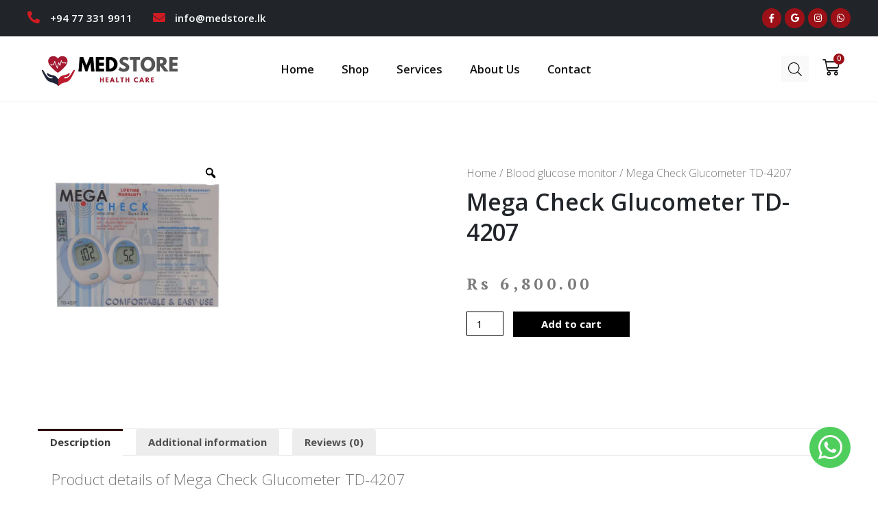

--- FILE ---
content_type: text/css
request_url: https://medstore.lk/wp-content/plugins/woo-variation-gallery/assets/css/theme-support.min.css?ver=1.1.42
body_size: -76
content:
/*!
 * Additional Variation Images Gallery for WooCommerce v1.1.42 
 * 
 * Author: Emran Ahmed ( emran.bd.08@gmail.com ) 
 * Date: 9/14/2020, 5:55:18 PM
 * Released under the GPLv3 license.
 */
